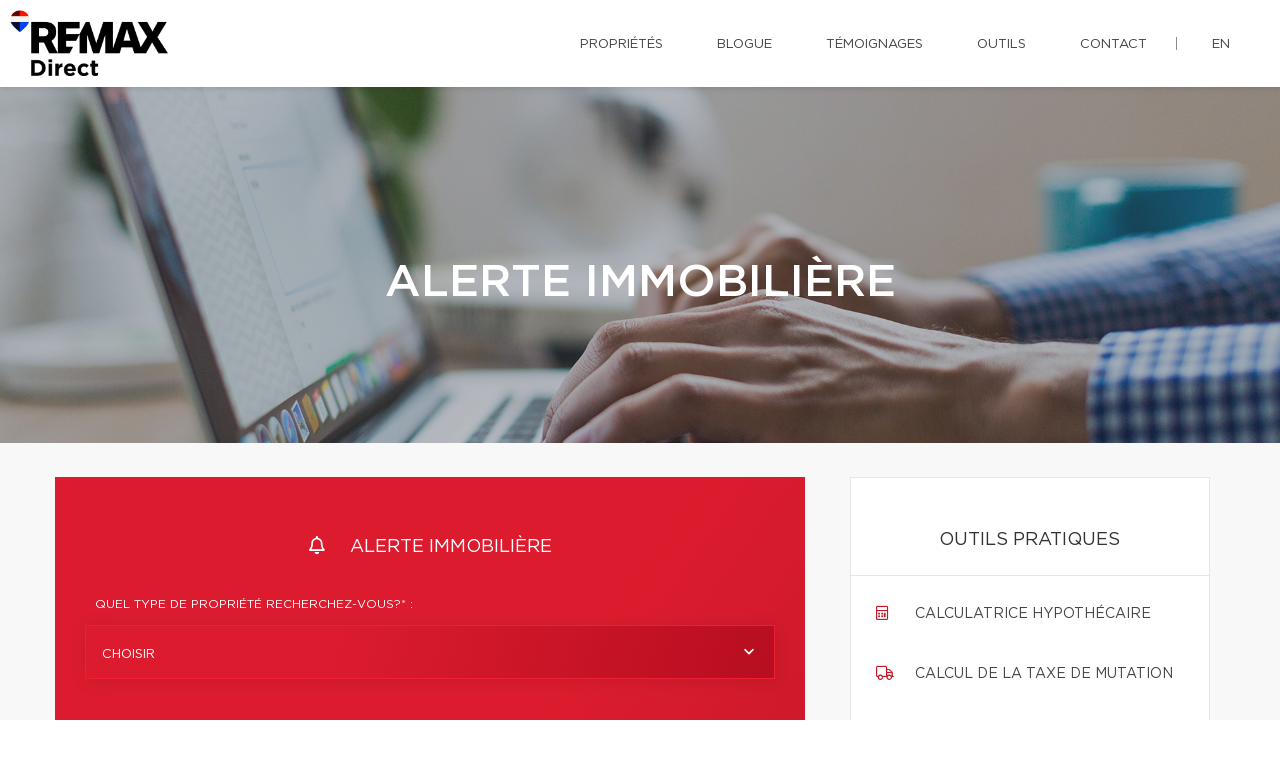

--- FILE ---
content_type: text/html; charset=utf-8
request_url: https://www.google.com/recaptcha/api2/anchor?ar=1&k=6LdOJREbAAAAAAxNipZd6KMdKFUGK4L14Vl48LPP&co=aHR0cHM6Ly9tZXJvdWFuZS1iZW5sYWZraWguY2E6NDQz&hl=fr&v=PoyoqOPhxBO7pBk68S4YbpHZ&size=invisible&anchor-ms=20000&execute-ms=30000&cb=2ba1zsdvr6mp
body_size: 49604
content:
<!DOCTYPE HTML><html dir="ltr" lang="fr"><head><meta http-equiv="Content-Type" content="text/html; charset=UTF-8">
<meta http-equiv="X-UA-Compatible" content="IE=edge">
<title>reCAPTCHA</title>
<style type="text/css">
/* cyrillic-ext */
@font-face {
  font-family: 'Roboto';
  font-style: normal;
  font-weight: 400;
  font-stretch: 100%;
  src: url(//fonts.gstatic.com/s/roboto/v48/KFO7CnqEu92Fr1ME7kSn66aGLdTylUAMa3GUBHMdazTgWw.woff2) format('woff2');
  unicode-range: U+0460-052F, U+1C80-1C8A, U+20B4, U+2DE0-2DFF, U+A640-A69F, U+FE2E-FE2F;
}
/* cyrillic */
@font-face {
  font-family: 'Roboto';
  font-style: normal;
  font-weight: 400;
  font-stretch: 100%;
  src: url(//fonts.gstatic.com/s/roboto/v48/KFO7CnqEu92Fr1ME7kSn66aGLdTylUAMa3iUBHMdazTgWw.woff2) format('woff2');
  unicode-range: U+0301, U+0400-045F, U+0490-0491, U+04B0-04B1, U+2116;
}
/* greek-ext */
@font-face {
  font-family: 'Roboto';
  font-style: normal;
  font-weight: 400;
  font-stretch: 100%;
  src: url(//fonts.gstatic.com/s/roboto/v48/KFO7CnqEu92Fr1ME7kSn66aGLdTylUAMa3CUBHMdazTgWw.woff2) format('woff2');
  unicode-range: U+1F00-1FFF;
}
/* greek */
@font-face {
  font-family: 'Roboto';
  font-style: normal;
  font-weight: 400;
  font-stretch: 100%;
  src: url(//fonts.gstatic.com/s/roboto/v48/KFO7CnqEu92Fr1ME7kSn66aGLdTylUAMa3-UBHMdazTgWw.woff2) format('woff2');
  unicode-range: U+0370-0377, U+037A-037F, U+0384-038A, U+038C, U+038E-03A1, U+03A3-03FF;
}
/* math */
@font-face {
  font-family: 'Roboto';
  font-style: normal;
  font-weight: 400;
  font-stretch: 100%;
  src: url(//fonts.gstatic.com/s/roboto/v48/KFO7CnqEu92Fr1ME7kSn66aGLdTylUAMawCUBHMdazTgWw.woff2) format('woff2');
  unicode-range: U+0302-0303, U+0305, U+0307-0308, U+0310, U+0312, U+0315, U+031A, U+0326-0327, U+032C, U+032F-0330, U+0332-0333, U+0338, U+033A, U+0346, U+034D, U+0391-03A1, U+03A3-03A9, U+03B1-03C9, U+03D1, U+03D5-03D6, U+03F0-03F1, U+03F4-03F5, U+2016-2017, U+2034-2038, U+203C, U+2040, U+2043, U+2047, U+2050, U+2057, U+205F, U+2070-2071, U+2074-208E, U+2090-209C, U+20D0-20DC, U+20E1, U+20E5-20EF, U+2100-2112, U+2114-2115, U+2117-2121, U+2123-214F, U+2190, U+2192, U+2194-21AE, U+21B0-21E5, U+21F1-21F2, U+21F4-2211, U+2213-2214, U+2216-22FF, U+2308-230B, U+2310, U+2319, U+231C-2321, U+2336-237A, U+237C, U+2395, U+239B-23B7, U+23D0, U+23DC-23E1, U+2474-2475, U+25AF, U+25B3, U+25B7, U+25BD, U+25C1, U+25CA, U+25CC, U+25FB, U+266D-266F, U+27C0-27FF, U+2900-2AFF, U+2B0E-2B11, U+2B30-2B4C, U+2BFE, U+3030, U+FF5B, U+FF5D, U+1D400-1D7FF, U+1EE00-1EEFF;
}
/* symbols */
@font-face {
  font-family: 'Roboto';
  font-style: normal;
  font-weight: 400;
  font-stretch: 100%;
  src: url(//fonts.gstatic.com/s/roboto/v48/KFO7CnqEu92Fr1ME7kSn66aGLdTylUAMaxKUBHMdazTgWw.woff2) format('woff2');
  unicode-range: U+0001-000C, U+000E-001F, U+007F-009F, U+20DD-20E0, U+20E2-20E4, U+2150-218F, U+2190, U+2192, U+2194-2199, U+21AF, U+21E6-21F0, U+21F3, U+2218-2219, U+2299, U+22C4-22C6, U+2300-243F, U+2440-244A, U+2460-24FF, U+25A0-27BF, U+2800-28FF, U+2921-2922, U+2981, U+29BF, U+29EB, U+2B00-2BFF, U+4DC0-4DFF, U+FFF9-FFFB, U+10140-1018E, U+10190-1019C, U+101A0, U+101D0-101FD, U+102E0-102FB, U+10E60-10E7E, U+1D2C0-1D2D3, U+1D2E0-1D37F, U+1F000-1F0FF, U+1F100-1F1AD, U+1F1E6-1F1FF, U+1F30D-1F30F, U+1F315, U+1F31C, U+1F31E, U+1F320-1F32C, U+1F336, U+1F378, U+1F37D, U+1F382, U+1F393-1F39F, U+1F3A7-1F3A8, U+1F3AC-1F3AF, U+1F3C2, U+1F3C4-1F3C6, U+1F3CA-1F3CE, U+1F3D4-1F3E0, U+1F3ED, U+1F3F1-1F3F3, U+1F3F5-1F3F7, U+1F408, U+1F415, U+1F41F, U+1F426, U+1F43F, U+1F441-1F442, U+1F444, U+1F446-1F449, U+1F44C-1F44E, U+1F453, U+1F46A, U+1F47D, U+1F4A3, U+1F4B0, U+1F4B3, U+1F4B9, U+1F4BB, U+1F4BF, U+1F4C8-1F4CB, U+1F4D6, U+1F4DA, U+1F4DF, U+1F4E3-1F4E6, U+1F4EA-1F4ED, U+1F4F7, U+1F4F9-1F4FB, U+1F4FD-1F4FE, U+1F503, U+1F507-1F50B, U+1F50D, U+1F512-1F513, U+1F53E-1F54A, U+1F54F-1F5FA, U+1F610, U+1F650-1F67F, U+1F687, U+1F68D, U+1F691, U+1F694, U+1F698, U+1F6AD, U+1F6B2, U+1F6B9-1F6BA, U+1F6BC, U+1F6C6-1F6CF, U+1F6D3-1F6D7, U+1F6E0-1F6EA, U+1F6F0-1F6F3, U+1F6F7-1F6FC, U+1F700-1F7FF, U+1F800-1F80B, U+1F810-1F847, U+1F850-1F859, U+1F860-1F887, U+1F890-1F8AD, U+1F8B0-1F8BB, U+1F8C0-1F8C1, U+1F900-1F90B, U+1F93B, U+1F946, U+1F984, U+1F996, U+1F9E9, U+1FA00-1FA6F, U+1FA70-1FA7C, U+1FA80-1FA89, U+1FA8F-1FAC6, U+1FACE-1FADC, U+1FADF-1FAE9, U+1FAF0-1FAF8, U+1FB00-1FBFF;
}
/* vietnamese */
@font-face {
  font-family: 'Roboto';
  font-style: normal;
  font-weight: 400;
  font-stretch: 100%;
  src: url(//fonts.gstatic.com/s/roboto/v48/KFO7CnqEu92Fr1ME7kSn66aGLdTylUAMa3OUBHMdazTgWw.woff2) format('woff2');
  unicode-range: U+0102-0103, U+0110-0111, U+0128-0129, U+0168-0169, U+01A0-01A1, U+01AF-01B0, U+0300-0301, U+0303-0304, U+0308-0309, U+0323, U+0329, U+1EA0-1EF9, U+20AB;
}
/* latin-ext */
@font-face {
  font-family: 'Roboto';
  font-style: normal;
  font-weight: 400;
  font-stretch: 100%;
  src: url(//fonts.gstatic.com/s/roboto/v48/KFO7CnqEu92Fr1ME7kSn66aGLdTylUAMa3KUBHMdazTgWw.woff2) format('woff2');
  unicode-range: U+0100-02BA, U+02BD-02C5, U+02C7-02CC, U+02CE-02D7, U+02DD-02FF, U+0304, U+0308, U+0329, U+1D00-1DBF, U+1E00-1E9F, U+1EF2-1EFF, U+2020, U+20A0-20AB, U+20AD-20C0, U+2113, U+2C60-2C7F, U+A720-A7FF;
}
/* latin */
@font-face {
  font-family: 'Roboto';
  font-style: normal;
  font-weight: 400;
  font-stretch: 100%;
  src: url(//fonts.gstatic.com/s/roboto/v48/KFO7CnqEu92Fr1ME7kSn66aGLdTylUAMa3yUBHMdazQ.woff2) format('woff2');
  unicode-range: U+0000-00FF, U+0131, U+0152-0153, U+02BB-02BC, U+02C6, U+02DA, U+02DC, U+0304, U+0308, U+0329, U+2000-206F, U+20AC, U+2122, U+2191, U+2193, U+2212, U+2215, U+FEFF, U+FFFD;
}
/* cyrillic-ext */
@font-face {
  font-family: 'Roboto';
  font-style: normal;
  font-weight: 500;
  font-stretch: 100%;
  src: url(//fonts.gstatic.com/s/roboto/v48/KFO7CnqEu92Fr1ME7kSn66aGLdTylUAMa3GUBHMdazTgWw.woff2) format('woff2');
  unicode-range: U+0460-052F, U+1C80-1C8A, U+20B4, U+2DE0-2DFF, U+A640-A69F, U+FE2E-FE2F;
}
/* cyrillic */
@font-face {
  font-family: 'Roboto';
  font-style: normal;
  font-weight: 500;
  font-stretch: 100%;
  src: url(//fonts.gstatic.com/s/roboto/v48/KFO7CnqEu92Fr1ME7kSn66aGLdTylUAMa3iUBHMdazTgWw.woff2) format('woff2');
  unicode-range: U+0301, U+0400-045F, U+0490-0491, U+04B0-04B1, U+2116;
}
/* greek-ext */
@font-face {
  font-family: 'Roboto';
  font-style: normal;
  font-weight: 500;
  font-stretch: 100%;
  src: url(//fonts.gstatic.com/s/roboto/v48/KFO7CnqEu92Fr1ME7kSn66aGLdTylUAMa3CUBHMdazTgWw.woff2) format('woff2');
  unicode-range: U+1F00-1FFF;
}
/* greek */
@font-face {
  font-family: 'Roboto';
  font-style: normal;
  font-weight: 500;
  font-stretch: 100%;
  src: url(//fonts.gstatic.com/s/roboto/v48/KFO7CnqEu92Fr1ME7kSn66aGLdTylUAMa3-UBHMdazTgWw.woff2) format('woff2');
  unicode-range: U+0370-0377, U+037A-037F, U+0384-038A, U+038C, U+038E-03A1, U+03A3-03FF;
}
/* math */
@font-face {
  font-family: 'Roboto';
  font-style: normal;
  font-weight: 500;
  font-stretch: 100%;
  src: url(//fonts.gstatic.com/s/roboto/v48/KFO7CnqEu92Fr1ME7kSn66aGLdTylUAMawCUBHMdazTgWw.woff2) format('woff2');
  unicode-range: U+0302-0303, U+0305, U+0307-0308, U+0310, U+0312, U+0315, U+031A, U+0326-0327, U+032C, U+032F-0330, U+0332-0333, U+0338, U+033A, U+0346, U+034D, U+0391-03A1, U+03A3-03A9, U+03B1-03C9, U+03D1, U+03D5-03D6, U+03F0-03F1, U+03F4-03F5, U+2016-2017, U+2034-2038, U+203C, U+2040, U+2043, U+2047, U+2050, U+2057, U+205F, U+2070-2071, U+2074-208E, U+2090-209C, U+20D0-20DC, U+20E1, U+20E5-20EF, U+2100-2112, U+2114-2115, U+2117-2121, U+2123-214F, U+2190, U+2192, U+2194-21AE, U+21B0-21E5, U+21F1-21F2, U+21F4-2211, U+2213-2214, U+2216-22FF, U+2308-230B, U+2310, U+2319, U+231C-2321, U+2336-237A, U+237C, U+2395, U+239B-23B7, U+23D0, U+23DC-23E1, U+2474-2475, U+25AF, U+25B3, U+25B7, U+25BD, U+25C1, U+25CA, U+25CC, U+25FB, U+266D-266F, U+27C0-27FF, U+2900-2AFF, U+2B0E-2B11, U+2B30-2B4C, U+2BFE, U+3030, U+FF5B, U+FF5D, U+1D400-1D7FF, U+1EE00-1EEFF;
}
/* symbols */
@font-face {
  font-family: 'Roboto';
  font-style: normal;
  font-weight: 500;
  font-stretch: 100%;
  src: url(//fonts.gstatic.com/s/roboto/v48/KFO7CnqEu92Fr1ME7kSn66aGLdTylUAMaxKUBHMdazTgWw.woff2) format('woff2');
  unicode-range: U+0001-000C, U+000E-001F, U+007F-009F, U+20DD-20E0, U+20E2-20E4, U+2150-218F, U+2190, U+2192, U+2194-2199, U+21AF, U+21E6-21F0, U+21F3, U+2218-2219, U+2299, U+22C4-22C6, U+2300-243F, U+2440-244A, U+2460-24FF, U+25A0-27BF, U+2800-28FF, U+2921-2922, U+2981, U+29BF, U+29EB, U+2B00-2BFF, U+4DC0-4DFF, U+FFF9-FFFB, U+10140-1018E, U+10190-1019C, U+101A0, U+101D0-101FD, U+102E0-102FB, U+10E60-10E7E, U+1D2C0-1D2D3, U+1D2E0-1D37F, U+1F000-1F0FF, U+1F100-1F1AD, U+1F1E6-1F1FF, U+1F30D-1F30F, U+1F315, U+1F31C, U+1F31E, U+1F320-1F32C, U+1F336, U+1F378, U+1F37D, U+1F382, U+1F393-1F39F, U+1F3A7-1F3A8, U+1F3AC-1F3AF, U+1F3C2, U+1F3C4-1F3C6, U+1F3CA-1F3CE, U+1F3D4-1F3E0, U+1F3ED, U+1F3F1-1F3F3, U+1F3F5-1F3F7, U+1F408, U+1F415, U+1F41F, U+1F426, U+1F43F, U+1F441-1F442, U+1F444, U+1F446-1F449, U+1F44C-1F44E, U+1F453, U+1F46A, U+1F47D, U+1F4A3, U+1F4B0, U+1F4B3, U+1F4B9, U+1F4BB, U+1F4BF, U+1F4C8-1F4CB, U+1F4D6, U+1F4DA, U+1F4DF, U+1F4E3-1F4E6, U+1F4EA-1F4ED, U+1F4F7, U+1F4F9-1F4FB, U+1F4FD-1F4FE, U+1F503, U+1F507-1F50B, U+1F50D, U+1F512-1F513, U+1F53E-1F54A, U+1F54F-1F5FA, U+1F610, U+1F650-1F67F, U+1F687, U+1F68D, U+1F691, U+1F694, U+1F698, U+1F6AD, U+1F6B2, U+1F6B9-1F6BA, U+1F6BC, U+1F6C6-1F6CF, U+1F6D3-1F6D7, U+1F6E0-1F6EA, U+1F6F0-1F6F3, U+1F6F7-1F6FC, U+1F700-1F7FF, U+1F800-1F80B, U+1F810-1F847, U+1F850-1F859, U+1F860-1F887, U+1F890-1F8AD, U+1F8B0-1F8BB, U+1F8C0-1F8C1, U+1F900-1F90B, U+1F93B, U+1F946, U+1F984, U+1F996, U+1F9E9, U+1FA00-1FA6F, U+1FA70-1FA7C, U+1FA80-1FA89, U+1FA8F-1FAC6, U+1FACE-1FADC, U+1FADF-1FAE9, U+1FAF0-1FAF8, U+1FB00-1FBFF;
}
/* vietnamese */
@font-face {
  font-family: 'Roboto';
  font-style: normal;
  font-weight: 500;
  font-stretch: 100%;
  src: url(//fonts.gstatic.com/s/roboto/v48/KFO7CnqEu92Fr1ME7kSn66aGLdTylUAMa3OUBHMdazTgWw.woff2) format('woff2');
  unicode-range: U+0102-0103, U+0110-0111, U+0128-0129, U+0168-0169, U+01A0-01A1, U+01AF-01B0, U+0300-0301, U+0303-0304, U+0308-0309, U+0323, U+0329, U+1EA0-1EF9, U+20AB;
}
/* latin-ext */
@font-face {
  font-family: 'Roboto';
  font-style: normal;
  font-weight: 500;
  font-stretch: 100%;
  src: url(//fonts.gstatic.com/s/roboto/v48/KFO7CnqEu92Fr1ME7kSn66aGLdTylUAMa3KUBHMdazTgWw.woff2) format('woff2');
  unicode-range: U+0100-02BA, U+02BD-02C5, U+02C7-02CC, U+02CE-02D7, U+02DD-02FF, U+0304, U+0308, U+0329, U+1D00-1DBF, U+1E00-1E9F, U+1EF2-1EFF, U+2020, U+20A0-20AB, U+20AD-20C0, U+2113, U+2C60-2C7F, U+A720-A7FF;
}
/* latin */
@font-face {
  font-family: 'Roboto';
  font-style: normal;
  font-weight: 500;
  font-stretch: 100%;
  src: url(//fonts.gstatic.com/s/roboto/v48/KFO7CnqEu92Fr1ME7kSn66aGLdTylUAMa3yUBHMdazQ.woff2) format('woff2');
  unicode-range: U+0000-00FF, U+0131, U+0152-0153, U+02BB-02BC, U+02C6, U+02DA, U+02DC, U+0304, U+0308, U+0329, U+2000-206F, U+20AC, U+2122, U+2191, U+2193, U+2212, U+2215, U+FEFF, U+FFFD;
}
/* cyrillic-ext */
@font-face {
  font-family: 'Roboto';
  font-style: normal;
  font-weight: 900;
  font-stretch: 100%;
  src: url(//fonts.gstatic.com/s/roboto/v48/KFO7CnqEu92Fr1ME7kSn66aGLdTylUAMa3GUBHMdazTgWw.woff2) format('woff2');
  unicode-range: U+0460-052F, U+1C80-1C8A, U+20B4, U+2DE0-2DFF, U+A640-A69F, U+FE2E-FE2F;
}
/* cyrillic */
@font-face {
  font-family: 'Roboto';
  font-style: normal;
  font-weight: 900;
  font-stretch: 100%;
  src: url(//fonts.gstatic.com/s/roboto/v48/KFO7CnqEu92Fr1ME7kSn66aGLdTylUAMa3iUBHMdazTgWw.woff2) format('woff2');
  unicode-range: U+0301, U+0400-045F, U+0490-0491, U+04B0-04B1, U+2116;
}
/* greek-ext */
@font-face {
  font-family: 'Roboto';
  font-style: normal;
  font-weight: 900;
  font-stretch: 100%;
  src: url(//fonts.gstatic.com/s/roboto/v48/KFO7CnqEu92Fr1ME7kSn66aGLdTylUAMa3CUBHMdazTgWw.woff2) format('woff2');
  unicode-range: U+1F00-1FFF;
}
/* greek */
@font-face {
  font-family: 'Roboto';
  font-style: normal;
  font-weight: 900;
  font-stretch: 100%;
  src: url(//fonts.gstatic.com/s/roboto/v48/KFO7CnqEu92Fr1ME7kSn66aGLdTylUAMa3-UBHMdazTgWw.woff2) format('woff2');
  unicode-range: U+0370-0377, U+037A-037F, U+0384-038A, U+038C, U+038E-03A1, U+03A3-03FF;
}
/* math */
@font-face {
  font-family: 'Roboto';
  font-style: normal;
  font-weight: 900;
  font-stretch: 100%;
  src: url(//fonts.gstatic.com/s/roboto/v48/KFO7CnqEu92Fr1ME7kSn66aGLdTylUAMawCUBHMdazTgWw.woff2) format('woff2');
  unicode-range: U+0302-0303, U+0305, U+0307-0308, U+0310, U+0312, U+0315, U+031A, U+0326-0327, U+032C, U+032F-0330, U+0332-0333, U+0338, U+033A, U+0346, U+034D, U+0391-03A1, U+03A3-03A9, U+03B1-03C9, U+03D1, U+03D5-03D6, U+03F0-03F1, U+03F4-03F5, U+2016-2017, U+2034-2038, U+203C, U+2040, U+2043, U+2047, U+2050, U+2057, U+205F, U+2070-2071, U+2074-208E, U+2090-209C, U+20D0-20DC, U+20E1, U+20E5-20EF, U+2100-2112, U+2114-2115, U+2117-2121, U+2123-214F, U+2190, U+2192, U+2194-21AE, U+21B0-21E5, U+21F1-21F2, U+21F4-2211, U+2213-2214, U+2216-22FF, U+2308-230B, U+2310, U+2319, U+231C-2321, U+2336-237A, U+237C, U+2395, U+239B-23B7, U+23D0, U+23DC-23E1, U+2474-2475, U+25AF, U+25B3, U+25B7, U+25BD, U+25C1, U+25CA, U+25CC, U+25FB, U+266D-266F, U+27C0-27FF, U+2900-2AFF, U+2B0E-2B11, U+2B30-2B4C, U+2BFE, U+3030, U+FF5B, U+FF5D, U+1D400-1D7FF, U+1EE00-1EEFF;
}
/* symbols */
@font-face {
  font-family: 'Roboto';
  font-style: normal;
  font-weight: 900;
  font-stretch: 100%;
  src: url(//fonts.gstatic.com/s/roboto/v48/KFO7CnqEu92Fr1ME7kSn66aGLdTylUAMaxKUBHMdazTgWw.woff2) format('woff2');
  unicode-range: U+0001-000C, U+000E-001F, U+007F-009F, U+20DD-20E0, U+20E2-20E4, U+2150-218F, U+2190, U+2192, U+2194-2199, U+21AF, U+21E6-21F0, U+21F3, U+2218-2219, U+2299, U+22C4-22C6, U+2300-243F, U+2440-244A, U+2460-24FF, U+25A0-27BF, U+2800-28FF, U+2921-2922, U+2981, U+29BF, U+29EB, U+2B00-2BFF, U+4DC0-4DFF, U+FFF9-FFFB, U+10140-1018E, U+10190-1019C, U+101A0, U+101D0-101FD, U+102E0-102FB, U+10E60-10E7E, U+1D2C0-1D2D3, U+1D2E0-1D37F, U+1F000-1F0FF, U+1F100-1F1AD, U+1F1E6-1F1FF, U+1F30D-1F30F, U+1F315, U+1F31C, U+1F31E, U+1F320-1F32C, U+1F336, U+1F378, U+1F37D, U+1F382, U+1F393-1F39F, U+1F3A7-1F3A8, U+1F3AC-1F3AF, U+1F3C2, U+1F3C4-1F3C6, U+1F3CA-1F3CE, U+1F3D4-1F3E0, U+1F3ED, U+1F3F1-1F3F3, U+1F3F5-1F3F7, U+1F408, U+1F415, U+1F41F, U+1F426, U+1F43F, U+1F441-1F442, U+1F444, U+1F446-1F449, U+1F44C-1F44E, U+1F453, U+1F46A, U+1F47D, U+1F4A3, U+1F4B0, U+1F4B3, U+1F4B9, U+1F4BB, U+1F4BF, U+1F4C8-1F4CB, U+1F4D6, U+1F4DA, U+1F4DF, U+1F4E3-1F4E6, U+1F4EA-1F4ED, U+1F4F7, U+1F4F9-1F4FB, U+1F4FD-1F4FE, U+1F503, U+1F507-1F50B, U+1F50D, U+1F512-1F513, U+1F53E-1F54A, U+1F54F-1F5FA, U+1F610, U+1F650-1F67F, U+1F687, U+1F68D, U+1F691, U+1F694, U+1F698, U+1F6AD, U+1F6B2, U+1F6B9-1F6BA, U+1F6BC, U+1F6C6-1F6CF, U+1F6D3-1F6D7, U+1F6E0-1F6EA, U+1F6F0-1F6F3, U+1F6F7-1F6FC, U+1F700-1F7FF, U+1F800-1F80B, U+1F810-1F847, U+1F850-1F859, U+1F860-1F887, U+1F890-1F8AD, U+1F8B0-1F8BB, U+1F8C0-1F8C1, U+1F900-1F90B, U+1F93B, U+1F946, U+1F984, U+1F996, U+1F9E9, U+1FA00-1FA6F, U+1FA70-1FA7C, U+1FA80-1FA89, U+1FA8F-1FAC6, U+1FACE-1FADC, U+1FADF-1FAE9, U+1FAF0-1FAF8, U+1FB00-1FBFF;
}
/* vietnamese */
@font-face {
  font-family: 'Roboto';
  font-style: normal;
  font-weight: 900;
  font-stretch: 100%;
  src: url(//fonts.gstatic.com/s/roboto/v48/KFO7CnqEu92Fr1ME7kSn66aGLdTylUAMa3OUBHMdazTgWw.woff2) format('woff2');
  unicode-range: U+0102-0103, U+0110-0111, U+0128-0129, U+0168-0169, U+01A0-01A1, U+01AF-01B0, U+0300-0301, U+0303-0304, U+0308-0309, U+0323, U+0329, U+1EA0-1EF9, U+20AB;
}
/* latin-ext */
@font-face {
  font-family: 'Roboto';
  font-style: normal;
  font-weight: 900;
  font-stretch: 100%;
  src: url(//fonts.gstatic.com/s/roboto/v48/KFO7CnqEu92Fr1ME7kSn66aGLdTylUAMa3KUBHMdazTgWw.woff2) format('woff2');
  unicode-range: U+0100-02BA, U+02BD-02C5, U+02C7-02CC, U+02CE-02D7, U+02DD-02FF, U+0304, U+0308, U+0329, U+1D00-1DBF, U+1E00-1E9F, U+1EF2-1EFF, U+2020, U+20A0-20AB, U+20AD-20C0, U+2113, U+2C60-2C7F, U+A720-A7FF;
}
/* latin */
@font-face {
  font-family: 'Roboto';
  font-style: normal;
  font-weight: 900;
  font-stretch: 100%;
  src: url(//fonts.gstatic.com/s/roboto/v48/KFO7CnqEu92Fr1ME7kSn66aGLdTylUAMa3yUBHMdazQ.woff2) format('woff2');
  unicode-range: U+0000-00FF, U+0131, U+0152-0153, U+02BB-02BC, U+02C6, U+02DA, U+02DC, U+0304, U+0308, U+0329, U+2000-206F, U+20AC, U+2122, U+2191, U+2193, U+2212, U+2215, U+FEFF, U+FFFD;
}

</style>
<link rel="stylesheet" type="text/css" href="https://www.gstatic.com/recaptcha/releases/PoyoqOPhxBO7pBk68S4YbpHZ/styles__ltr.css">
<script nonce="2tIehkDMM48v5d-8H6hOeQ" type="text/javascript">window['__recaptcha_api'] = 'https://www.google.com/recaptcha/api2/';</script>
<script type="text/javascript" src="https://www.gstatic.com/recaptcha/releases/PoyoqOPhxBO7pBk68S4YbpHZ/recaptcha__fr.js" nonce="2tIehkDMM48v5d-8H6hOeQ">
      
    </script></head>
<body><div id="rc-anchor-alert" class="rc-anchor-alert"></div>
<input type="hidden" id="recaptcha-token" value="[base64]">
<script type="text/javascript" nonce="2tIehkDMM48v5d-8H6hOeQ">
      recaptcha.anchor.Main.init("[\x22ainput\x22,[\x22bgdata\x22,\x22\x22,\[base64]/[base64]/[base64]/[base64]/[base64]/UltsKytdPUU6KEU8MjA0OD9SW2wrK109RT4+NnwxOTI6KChFJjY0NTEyKT09NTUyOTYmJk0rMTxjLmxlbmd0aCYmKGMuY2hhckNvZGVBdChNKzEpJjY0NTEyKT09NTYzMjA/[base64]/[base64]/[base64]/[base64]/[base64]/[base64]/[base64]\x22,\[base64]\\u003d\\u003d\x22,\x22Zgliw6ZELmHCm8OvM8OHwqzDp8Kqw5/Doyo4w5vCs8KcwrgLw6jCmjjCm8OIwqjCqsKDwqcwCyXCsElyasOuZcKgaMKCGcOeXsO7w6FqEAXDmMK8bMOWfhF3A8Kqw4wLw63CkMKgwqcww5zDmcO7w7/DqF1sQzNgVDx2ES7Dl8Obw5rCrcO8TxZEABHCtMKGKklTw75ZeXJYw7QteS9YCsKHw7/CoikJaMOmUMOLY8K2w6Fbw7PDrRhQw5vDpsOyS8KWFcKdCcO/[base64]/ClBtCLlLCucOSDMOCw6N/wpA0eMO7woHDmcKyfSPCiC9hw5PDkjXDhnsDw7dAw5jCv3k6TSkYw4XDuW8ewobDusKFw5oWwp01w7bCh8KWQTQlLCLDj2tydsO5PMOcQ2zCiMOfZHZSw4bDtMOPw7nCk1PDhcKJQGQMwoFdwo3CvETDv8OGw4PCrsKCwoLDvsK7wrxWdcKaPWh/wpc8QGRhw50Awq7CqMOPw5dzB8KLcMODDMKpE1fChW/DkQMtw63CnMOzbioEQmrDoRIgL3jCusKYT2PDijnDlVDCkmoNw71KbD/CpsOTWcKNw6fCjsK1w5XChV8/JMKQbSHDocKFw4/CjyHCpjrClsOyXsOHVcKNw7Bbwr/[base64]/DglDDv8KyH8O/w5XCuyN/wpfCrl7CvnUQaX3CpCVuwqs3MMOUw5oEw4hiwoYIw7IDw5oYOsKYw6Q5w7rDn2M4ORDCucKgQMOQesOJw6UiO8O3ODfDvWAewo/CvA3DqW5pwqEbw7QLCkAxFg/Chg3DssOgKMO2DDLDjcKgw6dVXCZIw7XCkMKeWHPDnRUkw6/[base64]/w6lhcGMCw6UYSHYoScOyCn4EwpHDjGozw68wWcKzbB0QKMKQw6PDqsOww4/DpcOLbMOGwpgVQ8KVw7TDjsOtwpDDvXopXBbDgGwmwpPCtUbDs2EXwoZzA8OhwpnCjcKdwo3Ct8KPLlbDon8dw4LDucK8LcKvw6xOwqjDgX/[base64]/[base64]/CvMOhwrR5wqgSVkzDi3sZwonCnsKwwr/DvsKuwo9TMizCnMK6BUgMwp3DiMKQLyE2BMOiwqnCrD/DocOgC0sowrnCmMKnE8OXYWXCqsOmw4zDqMKUw6rDo01dw7dUTzxrw6lzXHEMFVzDscOLLj7CnRbCjhTDvcKBBBTCkMKwaWvCkS7CiSJBBMOBw7LCrTXDgA0mE2XCs0LDqcKxw6BlDEwgVMOjZsKIwrfCgMOBBxzDpBvCgcO0BsOQwo/DlMOHcHfCilvDggEswpvCqsOzOsOBUTd6W0TCscKHNsOAdsKSAXfDssKcAsKOGDrDuz3CtMOSJMKywoBNwqHCrcOQw5LDlBo/BVfDnjQ/[base64]/[base64]/wpjCvcOnwoMfwqfCsMOKwqHDj03Dp3c/D1jCjh0DFMKHVMOEw5gWXcKtU8OuH1sTw73Ct8OdejrCp8KpwpYsf3HDlcOuw6E9wqlzNMOzLcKDCijDlnQ/AMK/w5jClwtGY8O7BMOIw64wH8Kzwr4GA38PwqwoJ2bCssKEw79CayjDklpmHz7DqxouFcOywq3CvTE6w4bCh8Kcw5sWKsKrw6LDqsKwCsOzw7/DrQrDkBUGXcKTwrt8w5leMcK3wpoRZcOKw6bCmmx3EzbDqRUjSHJFw6PCoGLDm8Otw6HDuHhxF8KPRxDDlAvCiTLDgVrCvTXCmcO/w6/DliMkwr8FDcOTwpLChW3ChMKeacOCw77CpwU8dETCk8O1wqnDtWchHHPCpsKjV8K8w5t0wr3DuMKLVk/[base64]/[base64]/CuznDtMKTwqTDtlzDuMOqXDHCnMOMwpfDk3XDhDjDqic1w6Q/CMKNLcOXwrnDm0TCo8OfwqpdYcK6wqzDqsKjTmMGwo/Dl33CvsK3wqd1w6wgPMKfNcKhA8OTP3sYwotZJ8KYwrLCrHHCkgVMwpLCrsKgBMOTw6EyZcK2eSdVwrZXwoN8QMK5HMKaUsOtdUwlwrvCkMOjZU44JnkIGEZ+embDlzlcUcOtDcOpwo/Di8K2WgRVQsOrNBgAUMKGwrjDpyZRwrx6eRrCtHRwcSPDvcO/w6/[base64]/CnytBwrvDnsKGw7nDlMOmwqnDsMKfN8OEwpbCrGTDq2/DhDsMw45gwrXCpVk3wqnDo8Klw5bDgUljHAV6L8ORW8OlFsOEY8KbCBFjwrQzw4k5wq4+HXfDpk8/ecOQdsKVw70DwoHDjsKCXnXCqEkiw70ZwrXClFsWwqVNwrYXEEHDkFRRf0Z2wo3DkcOiGMKDHFfCsMO/[base64]/DssKBw7zCvsKSwpHDkMKew7Y1bEoOScKDw549TnMpORwKalTDsMOww5ZDKMK0wpw4acKXBFHCsSXCqMKJwpHDu3A/w43ChRxkBMKfw73DmX8ARsKdQG7CqcKIw5nDicOkPsObQsOpwqHCuyLDlyRkIxPDpMKIB8KywofCuUzDj8Kxw49Gw7fCrU/CrFbCisO6csOfw41rUcOkw6vDocOxw6d0wrPDp0DCjiVgYjEdG2URScKbcHHCo3jDrMOowoTDsMOjw78tw4jDrRRIwo0BwojDjsKUN0kfPMO+J8OCbMKOwp3DvcOCwrjCpHHDpVBZJMOdVsKjTsKdFsOUw4rDm3JNwrXCjWdvw5E3w7ECw6LDnMK/[base64]/Cu8K1woHDoMOSFcKkwpY+J8KwfcK2ccOPE3oswrHCt8KMHMKYczlvDcOAGhjDr8OPw6U9HB/[base64]/DvTF0wp7ClcKeaMKpwovChGQQw4TDicKhBMOCD8Owwp0nITfCpU4sLRkbwoXCjQVHOcKNw4zCmxjDhcOZwqkUNC3CrCXCp8Kowog0Ilh4woUYcGHCujvCtsOtUS4fwojDqzcgb3o/fVggbwrDqjNBwo4ywrBhH8KFw4pQesOAUMKBwqlkwpQLeRA2w6LDsxt4wo9nXsOLw7U0w5rDrRTCgG4mX8OswoFuwoZJA8K/wrHCiHLDqDfDr8KOwqXDlXNOBxRZwq/CrT8aw7vCuBvCvAjCtms/w7xVaMKNw54Rwqxbw6BmIcKqw5LCvMK+w6tbcGLDm8O0PQMfAcKjdcO+L0XDisKhMsOJKhJ0Y8KyH3zDmsO6w7nDhsOMdx7DvMONw6DDpsOvLQ8zwoHCpWvCozcBw7AiCMO1w4g/wro7R8K8woXDnCbCgAAvwq3Co8KKJADDoMODw6R3LMKGGh3DtRHDrcKlw6bChT3CvsK/AxLDrxbDljMyfMKUw4Yyw60hwq06woR4wr59SFZRK1xjdsKuw6LDt8K/U07CuCTCqcOjw5s2wpnCuMKsJzHCv2cVX8OXIsKCJATDqDgDMsO1CjrCilHDpXAXwoV4XFDDrSc9w75qTB3DkDfDm8K2cUnDpnzDvzPDpcOHPw8rMjNmwrN0wo1ow6x9eCVlw4vClMOrw5XDljY0woAewpjCg8Orw7ouwoDCiMOZJyYYwrpyNwV6wp/[base64]/[base64]/Dqh0BLC/DkcK1VjRrw4xESMKDRC/CszoqIsOBw58Mw77DusKFTSHDvMKDwqlcEsOtU0rDvzIQwrBTw5kbIXYEw6TDhsOlwo82OHU8C2DCqMKrd8K+TMOlw5s1NSAywoMRw6vCoE8Hw4LDlsKTccO4DMKSMMKhTnzDn3VKdyrDrMKOwolPQcOEw67Cs8OidX/Di3vDusOUV8O+w5IhwrPDscO/wp3CmsOMWcOxw5fChHM3WsOMwo3Ct8OWKRXDuBEjWcOqPnUuw6TDkMOVGXrDnHErc8OAwqd/[base64]/CjsKbBMOHwrdjwo3CrsKbcMOEw67CgsOPSsK3GQPCix3Chkk1XcKxwqLDhsOUw68Nw68wBcOPw6U8PWnDkRhYaMOJJ8K6fys+w5xlW8OqVsKdwovCiMKYwpoqYz7Ct8OTw7jCggvCvALDtsOzScK/wqPDikLDpm7DrWbCvkkiwqk5S8Olw6DCgsO8w4Ukwq/DlcONVl1ew4h2b8OhQXp/wrc8w4HDmgBefnvCqjbCiMK3w4NBc8Ocwpo1wrgkw47DgsKfDipbw7HCmloQN8KEP8KhdMOVwpPCnUgmcMK6wq3CkMOIQVZgw7HCqsOYwpt/MMO7wpDDqGY/f3/[base64]/DtUBCecKgw7XDoC/[base64]/CuMKhWMKRw5rDv8KTw5fDsQVzdlxyw4pbfcKIw5wzLCPDq0bCp8ORw4nDl8KBw7XCp8K9OVfDp8KRwofCsnnDosOZPCnDoMO/w7DDtkHDiTEBwpEuw7jDhMOge1BIBkLClsOswpvCmMK5UsO/[base64]/Di8KjH8OsJkdIJkAXwo/CugZ5w67DtcORRsO2w6LDkG59w6xLWMOkwps+DW9IBS/[base64]/aEHDp2I7JMOCIE/CtsOVwpE9PW7CmEXCqiXClTbDtW0ewpRAwpbCj2rColFYYMOcJwAww6LCrMKQK1LCnW/CvsOSw6IIwqIRw64cdAnCg2TCr8KCw614wp4kbCs9w78HJ8OLS8OsJcOGwoVqwp7DqSg/wpLDv8KkWlrCm8O3w6J0wo7CjMKkLcOsYEDCvAXDrTzCoUfCpAPDs15Awq5Uwq3Dq8Onw7sCwqQ4e8OkFS8Yw4PDscOrwrvDnF1Iw5w1w5vCscOqw6FebX3CkMKrVMO4w71mw6jCh8KJFcK/[base64]/DoB/CmcKTMsOBw7zDjyh9f3/CrHXDp0XDj8OtS8K3w5jDrWPCvy/DvsKKXBoKN8OCJsKxQkMVMwNPw7HCqEZOw7TChMOOwoAew4jDuMKQw5Y2Sl0cBMOVw7XCsRJkPcOeRSoBAwYew5sSCcKlwpfDnkNpAkNoL8OgwpoNwoUFwrTCnsOWw7Y2QcOCcsO6NTLDocOsw7F/a8KVLgEjRsOzKGvDiysVwqMiA8OuW8OSwqpTeB0LXMKIJB/DlRFWdgLCslnCnBZscMOjw5fCr8K5Wzp3wqtmwqQMw4UFWlQxwpQswoLCkATDm8KzE3sqH8OgERQNw5cGU34/DggDTSQCUMKbScOTdsO6BwDCtVHDjShewqIADioxwrDDtMOUw4nDlMOuXynDrkZJwr1qw6p2f8K8SUHDnlgAVsOWI8OAw6/DsMK9Dm5UPMOBBVx/[base64]/CgcOiwpnCskPDlMKyVcOswpgqwrDCjsKrw7LCncKgT8O5WGtdEsK0DQ7DlxjDo8KDEsOXw6/CkMO6ZjExwrLCicKXwq4bwqLCghbDlcO0w6jDt8OLw5jDt8OGw4EuRntJJV7Dh2wtwroYwp5HL1d/[base64]/wo8zw4TCgXx+SsOBSsO6Vw8qw7PDplhQwpcXGcKbRsOKPBLDvBNxTsOTwqfCnWnCvcOlRsKJVFcOK0QYw5UAJCjDoEgPw7jDrD/Chkt8SB7DrCTDlcOPw7Azw4DDmcKYAMOgfg9JdMOWwqgzFUfDmsKzPMKUw5HCmwhrCMOFw7A0WsKww71GZwJpwqtTw7PDsxlNWsKzw4/Dr8O6N8KdwqtgwoRiw79ww6J3NiIKwrnCj8O/TQrCiBYEdcO9P8OZC8KLw7gnMRrDmMOrw4LCt8Kgw73CmT/CsTvDjDfDu2nCkxfChMOWw5fDoGXCnXhbaMKUwrDDpRvCo0/CoXg4w6I/w6/DvMOQw6XDqSIwdcOpw7fCjsKjdsKMwozDrcORw5fCgBR/w41FwoZGw5V7w7zChx1vw751KBrDsMOeEy/DoWnDvMKRPsOgw4h7w7YHJMOMwqfDq8OKMXTCnRUSPgrDohlWwr4Tw4zDslk6RFzChkU1IsKtTERBw4FJNhZOwr/DgMKOAlJ+woFowoZkw4gDFcOPbcOyw7TCgcK/wrTCi8Ohw5lswoPChiF/[base64]/[base64]/CmcOfJ8OZCErCj3keHsOWwrw1cXkROcOAwozCuzUqw4zDs8KMw4zDjsOnBwFEScOIwqHCoMOxWybCkcOOw4/[base64]/DkcKgw6nCv8K3IsKjX8O4aC3DoMKGKMKGw7LCrsOAJ8OYwrjCiWnDuHDDgzHDiS4rD8OvBMOhPWfDt8K9DGQzw5zClzbCsGcowovCv8KwwpMww67CvsO8V8OJCcKEEMOJwp11OyTDukhHZVzCk8O/cUA5BMKawqAgwoggVsONw5pVw6hkwrlDecOUEMKKw4ZKYwNbw4lFwr/CtMKvYcOkNh7Ct8OKwodEw7HDiMKYRsOXw5LDvsO9wp8hwq3CncO+BRfDoWwxwp3DksO/YXBJasOfOUbDv8KYwpUiw6vDksOtwoMXwrvDiUBRw6p3w6A/wrAxSTDCkX/Ch27Ck0rClsOWcVTCgE5NPcK9UifCsMO/w4sMXxBRYml1F8Omw57Ci8OeHnjCtD48MlE5YjjClRJQGA4fRk8oQsKXCG/DnMOFDsKXwpvDvcKjTGUPbRLCjMOad8KOw7vDtU/Dkn/DocO3wqjCuiMSLMOGwqDDnA/CvzTCvcKjw4LDrMO8Q3F0MHbDunoFUDIHNMOlwonDqEZlQRVYVTLDvsKJUsKwP8OQHsK7fMOmwplMaQ3ClMK+XkLDs8K1wptRJcKZwpB9wrvCp0F/wpjDimM3GMOmUMOSfcKSGUHCt3fCpBVfwozCuk3DlFBxAmLDpMO1EsO8c2vDu3x0LMKQwo5sNR/Cgwd9w69mw4PCq8O2wpVJY2PCkB7CpS0Kw4bDj218wr/Dn1llwo/CiWdRw4nCnT1bwpcSwp0mwp4Jw7dNw7wXF8KWworDoXPCj8OyHsKgQ8KYw7/ChwcqCiQ1QcOAw6/[base64]/DlDrDoMKKQMOOIcKDE1QUJ0Mww41bwptPw4HDgzLClwI2V8O6cg7DiXERVcOZw6DClBldwqjClBFkS1DChErDmSkQw4lgGMOjdDJpwpQbDhNzwoHCtwrDqMOzw5xWNsOqAsOfCcKCw6c9DsKfw7PDq8KhW8KMwrDChsO5EQvCnsK4w4hiH0zCpm/DlSMwTMKhGApiw53CklvDjMOlEWPDkH55w6ITw7bCksKuw4LCpcK5U3/Ct13Dv8OTw4TCpsOCPcKAw6Ylw7bCqsKlExE9CWxND8KBwo7DmnPDmATDsiA2wqF/wq7CjMOiVsKdBjbCr00vWsK6wpPChR8rXHMrw5LCnhl4w4AQbm3DphfCjH8DA8Klw4/DmcKuw683G1zDscOMwoHDj8OcDcOUYcOqcMKnwpPDhVrDuyLDpMOxDcKGKQLCsTBjLsOXwq0yHsO/wrM9E8Ktw7oOwp5NIsOVwq3DvMKjejkpw5jDtcKhGhfDhnrCv8KKLSvDhXZuEnd5w4HCkADDh37CqCYFZF/Dum3DhEJVOWwuw6rDiMOFY0LDj0t9EjRGZMOnw6nDg1J4w4EHw54tw5MPwqzCssKvFivDlcKTwrcQwpzDs2Mnw6VMMAtTS0zCgDfDoQE7w7UabsO1HlZww6XCsMKJwoLDriUdJsOgw7BRblArwrrCmMKYwqrCgMOqw5vCkcOjw7XDuMKGTE9/[base64]/[base64]/DsMKDEMOle0XDlcKXw5NAN8Khw61AwqTDpl1nw4DChSXDk13CosOcw6nCjSlkVMOqw4MPVSrCicKqKWk6w4lOGsOBUh4/[base64]/Dvw8FIcORw6wGw4vCkFfCtWHDtQcawp9BT1XDiVbCtBlNw6DDosO5NTdaw6tsEGvCocO2w6zCnxfDhhPDgj/[base64]/DmVoDw6xywrUIw5TCpEQOH8OSwrbDq3YQw7HCjFzCk8KWClnCgsO+LVZcJHkQAsKUwpnDh1bCj8OTw7nDr1fDhsOqew3DmD9PwqdRw4ZqwpvDjsKzwoYSRcKyRw/CrAjCqg7DhC/DiUEQw4rDl8KQZCY7w4U8SMKqwqQre8KpZWV+TsOqCMOqRcO1woXCjWPCtQo7CcO2GDPCpcKawr3DvmtjwodGEMO5DsOaw7HDmUAsw6XDoWx2w6TCpsO4woTDuMO5w7fCrV3DjCRzw4/CjwPCm8K9IAI9w63DtsKZAmjCq8Kbw7kGCWPDgkLCoMKkw7bClhIDwp3CnzTCn8OFwoogwp8fw5bDsB0fMsKiwrLDsz08CcOjVMKzOz7Cm8K0Rh7CpMKxw4g7wqUgPRHChMOCwrAxEMK8woIDX8KQQ8OuacK1KCRtwowdwp9dwobDrGnDuSrCoMOrw4/CqcKZFsKmw6vCpDXCjcODeMO3VhJpNyJHGMKTwo7Dnxotw7DCrm/CgjHCnj1RwrHDgMK2w4lUb20/w6/[base64]/wrLDpcK4w4zDsntmw6txHMKYG8OtwpwGSsKSPhgjw5HCjV/DjcKEwotnCMO9OHgxw5Mkw6cGO2zCoyYGw4pkw5FJw73DvHXCtiobw6fDoB00KlHCiWl9wrXChUvDvGvDi8KDfUUvw6HCggbDhjHDoMKxw4/Ck8KEw549woEYMSTDsidBw5PCp8KxIMOUwrTCuMKJwrELRcOkFsK4wqRmw6YjETc3Xz/[base64]/Cg8Olw4bDu8Omfx1VwokTwq3CgwcSbD7DnATCsMOqwq3CqRZPEMKYBMOIw5vDoHvCr1fChsKsI3Qaw4tiUU/DosOVSMOBw7/Do0DCksO4w6oub39nw6XCqcOgw6pgw5fDsDjDn3LDoVAXw6/DrsKdwozDvMKfw6DCvHACw7cpecKWNU/[base64]/DpGZgwoNpwpjCllxawrLCsUvDgcKiw698w7bDgsOtwrhTIMOnBsK/wqjDgMK2wqdFamM4w7B0w7rCpAbCqCMXbRkWElTCusKHScKRw7l+E8OncMKaQRAWYsO2ABMewoBMw5ceb8KRaMO+w6LCjyfCuSsmGcKgwq/DrDUeZsKMHMOtUlsww7bDl8OxSVzDpcKpw6YiUhXDv8Kow7dhF8KhcC3DuEdvwpx5w4DDl8OIc8KswrfDu8KEw6LDoHZrwpPCi8OpEmvCmsKSw4EhMsK/[base64]/woIswp7DisOxwrkFwpjDiMOpw6rChMOHVcONdFTCrFEDwrnCt8Kmw5dKw6PDj8OJw5YHOmPDqcOQw4NUwrFcwpbDrxYSw71Bw4/[base64]/CusKDw5PDosKmLMKFwrfDqUzCucOEw5vDiSzDhHrCkMObNsKCw4knbgpawpBOKBUDw5LCusK2w5vCg8Kgwo7CnsKfwqluPcO/wprCqMOrwq8CTS/Ch0k4FwMgw44qw5xpw7XCsEjDl043NwjDq8OpX03CjAfDp8KSFhzCicK2wrLCuMK6AlxyLFBZDMKyw5YmKh/ChHxowo3DpH1Qw68FwobDrsOgG8OcwpLDvMKnJCrCncO7HMONw6Zewo/ChsKoL3nCmD8Ew6DClhYDccO6UEdHwpXCpcO2w5fDgcKNDXTCujUTJcO4B8KrasOEw4RUCy7CoMKIw7fDu8OAwrXCjsKLw6cnOsK+wpHDscOMfU/CmcKGZMOdw45hwoHCsMKiwot/LMK1HcO6wqU0wpPCisKeSEDCpsKVw77Dq1g7wqk6HMK8w6FcACjDjMOQRWRtw5nDhHhiwp/[base64]/woDCvsKsfElnwo1sbsOuGcKrw7nCgGMbKsKzwrIwRgIdV8OBw4zCrEHDtMOkw5vCtsKtw4HCq8KLPcK7eG4HaRDCrcKtw5UAbsOYw6rCiT7CqsOuw7TDk8KpwrPDrMOgw6/DtMO/w5JKw7R3wp3CqsKtQSXDmMKoIx94w7M0XmVMw6rCnFnCsg7ClMOPw40tGX7CmzE1worCukHDq8KPN8KCZcO2WRXCr8K9fG7DrFEsF8KTVMO8w7Mlw51SMy1hwrRGw6svY8OwCMKrwqddE8O/w6fCiMK4BS97w713w4fDmCp1w7bDjsKsVx/DpsKbwpEuYsKuIsOiwrfClsOYAMKTFn9fw4xrBcOFY8Opw7bDoT8+woBDJWViwovDjcOEH8OXwo1bw5LCtsKjw5zCngkCbMOzYMOZfRnDsHXDrcOFwrjDu8KqwqnDu8OmG1JzwrRlURNuXMO/YSrCmsOnd8O0VcKZw5zDt2/DnSQqw4VYw4BJw7/Dkl1NTcOJwpDDjAh2w759Q8KvwpjCjsKjw5hfTMOlISo2w7jDr8KnDMO8a8KIHcOxw58xwrjDvUAKw6YpADo4w6XDj8OXwr/DhVgOesKHw5/[base64]/ChjPDpcODwrrCnsO4T8OFw53DqcKOw7zChFQ3w6Irw4A8BS4eXAxqwrvDq1rDg2TCmFbCv23DkVrCrwnDkcKMwoEJAWXCt1RPPsKmwrEpwoTDlMKbwpw/[base64]/w4sFwrQgfx8jYMKqw40ya8OIw6PDvsOUw7AIPDPDpMOUD8OrwoLDq2bDnxY+wp8nw6dLwro5CcOfQ8K8w4QpQG/Dmk7Cq27Cq8OvVTpDZDAdw4XDnkJ8D8KNwrVywoM0w4jDu0DDq8OCDcKFTMKoJcKawqkwwoYgSlVFAWJgw4IOw4A4wqAiQEfCksKKecOgwosBwrHCp8KTw5XCmFoawqzChcK1BsK6wq/CosKiKFDClV7CqMK/wr/[base64]/P8KlwqDDtsOxwrsLLGM7Sg4KbcOpSsKRK8OKVXLCssKkX8O8NsKuwpDDsQzCuDtsRGEVw4PDlsOGFA/CrsKtLlvDqsKATALDuw/DkWrDhyDCl8KMw7oKw4zCuEthSEHDg8KcXsK6w7VkKVvDj8KYESYRwqcJJyIwC1guw7vCl8OOwqhRwqPCtcOCO8OFLsKsBjzDk8KsfcOJRMO+w4BFBQDCgcOER8OcMsKnw7FUEChQwo3Dnm8jLcKDwqbDucK/wrRMwrbChTQ+ECVsL8KkOsK5w5sfwp1TTMKtcHV2woHDlkPDsH3CjMKSw4LCu8Kgwrguw7RuSsO5w6nCscKHQ3/CqRwSwq/[base64]/DuwfDrTHDsMOZwqxTw7TDjsOZwpx4w6kUwrkcw4UQw5vDjcOUQhDDk23Clh7DkcKRccK6T8OGV8OkT8KAX8OaNBl1UQ/Cn8O+T8Odwqw8CDcGOMOFwppvMsOtY8O6E8KCwrLDjcOSwrMFYMOWNxrCtCDDmhPCq2zCgGZCwpVIGytdUsKVw7nCtVvDmHE5w7PCuR3DvsOVdcKCwqVBwoHDuMK/[base64]/wrvCmsK8wr4VwqvCh17CqCfDp3DDgMK7ZjrClsO+NMKvUsKjSEdDwoHCmG3DpVAWwp3CncKlwp1RGcO/fHFUX8KCw6EGwpHCoMO7JMKPYR5zworDn0PDmgwWGhLDusO9wrpkw7VDwrfCg1fCtsORYcOQwoUbOMO/[base64]/[base64]/DucOVwroaw41fw63CqHfDug5rPMOWwo/CscKiDhAiRsKow6kLwrLDg1vCvcKCRUcUw5wNwrRnE8K2QgQKV8OnXcO6wqfCmx5ywopawr7DonsXwoR/w5rDosK3ccORw7LDtiM8w6pUL20Pw4PDnMKTw7rDv8KMRErDhGHCgMKBYl8TMmTDkMKPIcOcSQBqPjc3FnzDoMOiG35SIVR4w7jDkCLDosKDw61Aw6XCjE05wrYIwoVzQkPDqMOHF8O4wo/[base64]/[base64]/[base64]/DlixXwrHCnkHDhQLClDtowppxdzkJL8OhXMK0PQJzJSVzGcO4wqrDux7DosOsw6rDtF7CqMOpwpcTJ1bCvcKjEMKnVzNSw4hywpDCucOewo/CsMKAw4RQUsOlw7JhdMODNFxhTVjCqHDCuTXDp8KDwoHCl8KUwqfCsCsZGsOiXBLDh8KSwphxEWTDpXXDvRnDksOOwovDtsOdw4ZlEmvCtjHCuWReEMK7wo/DljHCukDCgWF3MsOUwrMyB2ITK8OtwrRJw5XCj8OOw5xVwrfDjyIIwoXCowrCtsOxwrZTPl7CoiPCgWfCvBHDh8Onwp5Mw6TDlHxiUcKHbgvDhSN9GyTCsCzDo8Oyw4LCucOTwofDkwfChFU3UcO7wq/Cv8O3ZMKRw7Ztwo7CusKEwqlMw4kLw6tWd8OOwrBJbcO8wq4cw7tNVcKrw6ZLw6nDk0hPwr7CpMKxd3/CpBpnNBjCh8OhYsOOwpjClsOIwpYXJH/DvMOlw47Cl8K5J8KxLkPCkCl2w6Rgw7zCisKRwpjClMKtWcKgw4J+w6MvwpjCgcKERWVvQVBUwoh+w5gIwp/CpcKew7XDqh3DvWLDm8KHKx7Cm8KWGcO6esKbc8K3bibDscOiwoMlwrzCqU1tPw/[base64]/[base64]/DhcK/SsKHw5l7ZB3CuWNhPE/CucO6w7DDqwPCti/DhmzCjMObBBV+cMKNSCFwwpgkwrPCpsOmGMKTLcKVEiBRw7XCqHYRHsKtw5rCksK0I8KXw4vDqsOcRncZLMOzNMOnwoTCnFzDnsKpSU/CvMK6SiLDtsO8ZTc/wrRgwqc8wrrDjlHCs8OQw54zQMOlPMO/FMKTb8OdQcKHZsKCL8KcwoMEwpAawocdwqZ0YMKUY2XDq8KeLgoGQTkAJ8OUb8KGO8Khwp1ocWrCnFDClULDv8OAw4p5XTTDk8KlwrTClsKXwpfClcO9w755ecKZN004wofCs8O8GjLCvkNIeMKoOzXDmcKdwoxpOcK0wr97w7DDkMO2LzoYw6rCm8K5G2o5w5rDii/DlmzDr8OGFsOHGDAdw7PDjgzDiRTDjRxhw5VTGsOEwpfDlhRMwolVwpMlZ8OMwoYJMTzDoDPDt8KTwpVECsK0w5Zdw4dNwotEw49twpE3w4vCk8K4B3vCqH51w5AcwrnDh3XCiVxgw5NJwqI/w5spwobCpQEDc8OyecOpw7/CucOGw4BPwoDDi8OSwqPDv3spwpRow4vDsjrDvl/Dl0XCtFDCt8Ouw6vDucOgXThpwrUmw6XDoRLCicKswrLDtUZ/eGzDisOeaktYLMKmbQE4wqrDpT3CqcKmF3bDvMOtK8OKw5nCosOhw5HCjcKxwrbCiBQcwqQnEsK7w4IHwochwoPCpjTDs8Oec33Co8OObFXDpMOKaiNbAMOOUsKbwrzCpcONw5vDlV80AXzDqsOzwqV7w4jDgB/[base64]/[base64]/Di8KIXDXCjiXCkDMrYlnCvRjCuCTCosKsMS3DoMKmw4rDvX0xw6lzw7DCgDrCocKLAMOGw7jDpcO4woHCtgp9w4LDnBw0w7jCq8Oew47CvGNqwqHCg17Cp8KTC8KFwpjDum1Hwr0/UnrCmcKOwowpwpVHBEZSw6/DqkVTwqJUwozDrywHGg1/[base64]/UMOXT1xQIcOKc8KnABN1flnClCnDucO6w6LCnhQIwppnQV4Uw6gaw61PworChXHDi3Z6w5MMYTPCgMOTw6HCvsO/KnpoZsKzOlc/woosN8OMBMOzfsO7w65Zw6jCjMOew5l7w4lNaMKwwpTCgirDpjpmw5vCvcK7MMK/wqwzLQjCnkLCgMKVA8KrPcOjABrCoWAlCsK9w4/CkcOGwrZFw5PClsKjHMO9HGhPL8O9SRR6GVvCn8KXwod2wrLCrF/Dh8KsdMO3w4c6AMKWw4TCqMKTRw/DtEjCo8O4Q8OUw5bCoCXCsipMIsOPMMKJwrfDgz7CisKJw57DvcKDwpkxWx3Dg8OVQWd/ScO8wrs9w4lhwp/CvUobwqMowpzDvAI7DiIFCXnDncO0VcKEJxsRw781MsOHwqR5bMK2woFqwrPDt1xfR8KUHi9+KMOPN3LCkHHCm8OCcwzDlzgSwolTTQgmwpTDqDXCtA9SP2UVw7nDsDZIwpBjwo9/w619IsK4w6jDrHTDtMKPw6LDgcO0w5JoHMOew7MKwrouwp0tQ8OUL8OUw43DhMK/w5vDnn/CvMOYw53DvMKgw4d8YngmwrTCmUzDjMKAZiRnZsOsb1dCw7/DmsOUw6HDjhF0wqA8w7pAwqfDo8OkLEw3w7rDqcO/QcOBw6ccOSTCp8OgSTY/w4ohcMKbwqTCmBnCsnjCs8O+M3XCscOHw43DssOTUkzCrMKTw5RCYVLCpcKbwpRLw4TCs1d6EkTDvyrCosOzTwrDjcKqElt0EMOeAcKhJ8O4wqUEw47CmQ4nLsOUQMOBWsKIQsOCQxvDt1LCoHLCgsKXe8OeZMKsw4AwKcK/acOQw6sqwpIUGwsWYMOLUjvCi8K/w6fDo8KQw73CscOoOcKDScOhcMOTZ8Otwo5DwrzCnybCtkdGYGnCjsKTYF3DrRoEXz/DoWEYw5VICcKgDhTCozY7wqQpwrfCiTPDisOJw41Vw6wCw48FQhTDv8O+woJfe39cwobCjwDCpMOkcMOwccOgwq/CiRF/KgdMXAzCpUPDtjfDrnTDnFMSYAgndcKPGiHCqkjCh0vDkMKNw4HDjMOZG8Krw7o4CsOFDsO3wrjCqEDClz9vOcKiwrsmDl1nQnwqD8OEXEjDi8OKwoEqw5RLwolwJy3DpzrCgcO7w5rCrGkWw5PCtn1iw4/DtyHDiEoOMz/DtsKgw6vCqsO+woZew6jDsT3Cv8O5w5TCv1DDnxDCisOSDSNlQsKTwoFTwqnCmB9iw4kJwpd4AsKZwrYrV3vDmcOMwqx8woA1ZMObTsK2wodNw6Qqw4tawrLCnybDs8OpbVHDvyV4w7DDgcOLw55dJBrDkMKlw4tyw41zZR/Cv0BowoTCtSgHwqEcw4jCuFXDjsKkcVsBwrI6woIaY8OXw5hfwpLCvcK1SjJtVH4NGxsIIW/DvMOJIiJKw4nCksKIw4PCicOLwotuw6LCqcKyw7XDvMOWJFhbw4E3CMORw5nDuA7DgsOKwrENwp5JRsOEA8KnN3TDq8KLw4bDnHIGaAIew6QxAsKnw6zDu8O+cnMkw7teD8O0S2nDmcOEwpRlFsOEYHvDgcOJJsK/KlB9VMKIFQ0kABATwrPDqsOGFcOwwpFDYjDCpGfCksKARRsVwqY3HsKrJwLDuMKQCjFpw7PDssKBCFx2OMKVwp1JNA0hAMK+ZQ7CoFXDiBR3W0DCvTgiw5otwq44K0AdWFTDl8ONwqVTYMO5JwdRMMKIUVlswrwmwojDiFt/W1nDtAHDp8KhE8KswqXCjEVye8Ogwp5JbMKlODrDhjIsY3EmeU7CjsOfw7DDkcK/wrnDtMOjSsKcW2obw4vCnW94wqAwW8KPQHvCm8Kqwr/Dn8Oaw5TDiMOoccKdRcOWwpvCkG3CpcOFw61KYxdmw5/Dv8KXa8OLFcOJBsK9wo5iIn4qHiJec2zDhCPDvgTCqcOUwrnCpUPDvMOwU8KuI8O9LC4WwrUUPGgGwowawrjCjcO/woNTYnTDgsOKwobCulTDr8OVwoROW8OwwplONsO/eCPCgTpew6lVU0TDtArCkhnCvMORKMKYB1LDhcOmwqzDvGN0w7/Cq8O9wrbCpcKkdsKNOk18SMKuw4x5WhPCkXrDjADDkcOKVG44wrEVYw94AMK/wpvCu8OVd2jCmTYxYAoEfkvDm1AUHGHDtnDDlDB8WGPCq8Odwr7DksKjwpzDj0kLw7XDocKww4YxEcOWA8Kaw4Y5wpJhw4bDsMOsw7tDXlsxdMKVR30ww6Bdw4FhTgoPYDrCii/DucKFwqA+IzEBw4bCmsO8w5c2w6PCoMOCwokcX8OLQmPDrQcaFE7DpX7DmMOtwoJSwqBCGXRwwqPCm0c4Y3EGasOtwoLCkjLCkcOyXsOZOihuPVDCu1nDqsOOw6HCny/CqcKQF8KIw5cDw6vDksO0w4lCM8OXMcOsw7DCtm8xBhXDkX3Cpl/DocOMS8OXAXQ8w5p8fUvCgcOZbMKHw4M0w7oXw40Ww6HDncKrw5TCo3wNCSzDhcOIwr/CtMOZwpvCuz9Cwo9Uw5vCr0HCgMORecOhwpzDh8KlRcOvSSUFCcOuworDmwPDk8ObZ8KPw5Ykw5c5wrvDusOBw73DkHfCtsK7KcKqwpfDtMKXcsKxw6c1w7gSw6MxDsKywpg3wqo8ZAvCqx/DuMKDSsOPw7jCs37CkgUCVmTDpcO3w77DnMOTw7fDgcObwobDqGXCt0s+wq5Vw4rDsMOuwrrDu8OPwpPCmgzDpcOwOlFgTyB9w6/CvRXDjcKyNsOWDsO6wpjCssOPEsOgw6XDglHDmMOwU8OoNy/DmA4twoNIw4ZaRcOXw73CoBI/w5ZINRcxwoDDjzXCiMKydMONwr/DgywJDSjDnz8WTkTDoQ5Zw7MibsOawrZZbMKSwrofwrAiNcKiAcKnw5XDmcKLwogvBmzDgnXCiWpnfWMmwoQ+wqLCrMK9w5QQasOew6/[base64]/[base64]/DgcK5YlDDs3k9VcKaGsKccsO5wp14w4MQw71dw7lyEVMdUAjChXhUwrvDgcKjcAjDpQPCiMO8wrNjw5/[base64]/CqQJyA8KBLsOvwqckw64Mw7kMw4TDqUUMwotfKRxrB8O2eMOywo3Drzo6RsOGfE9zOXhxAhx/[base64]/Drg3DsMKFw7nDpcObNsOPw7E1w5zDosOE\x22],null,[\x22conf\x22,null,\x226LdOJREbAAAAAAxNipZd6KMdKFUGK4L14Vl48LPP\x22,0,null,null,null,0,[21,125,63,73,95,87,41,43,42,83,102,105,109,121],[1017145,884],0,null,null,null,null,0,null,0,null,700,1,null,0,\[base64]/76lBhn6iwkZoQoZnOKMAhnM8xEZ\x22,0,1,null,null,1,null,0,1,null,null,null,0],\x22https://merouane-benlafkih.ca:443\x22,null,[3,1,1],null,null,null,0,3600,[\x22https://www.google.com/intl/fr/policies/privacy/\x22,\x22https://www.google.com/intl/fr/policies/terms/\x22],\x22/sGuvzZ1SKW9ZEPnuNa27P+gASKZAygnMPPVJBvgEWA\\u003d\x22,0,0,null,1,1769238100565,0,0,[104,219,210],null,[209,226,136],\x22RC-CBOyytNB5wx5eQ\x22,null,null,null,null,null,\x220dAFcWeA6jQOxvS-LLrgm-fouxnEhF0vMNcBdQVfhrTHdXrIRiMhFLczXJeiN6UdXN96bpDNUmtkt6HzAkzhMu_naq5jP-XQeEnA\x22,1769320900322]");
    </script></body></html>